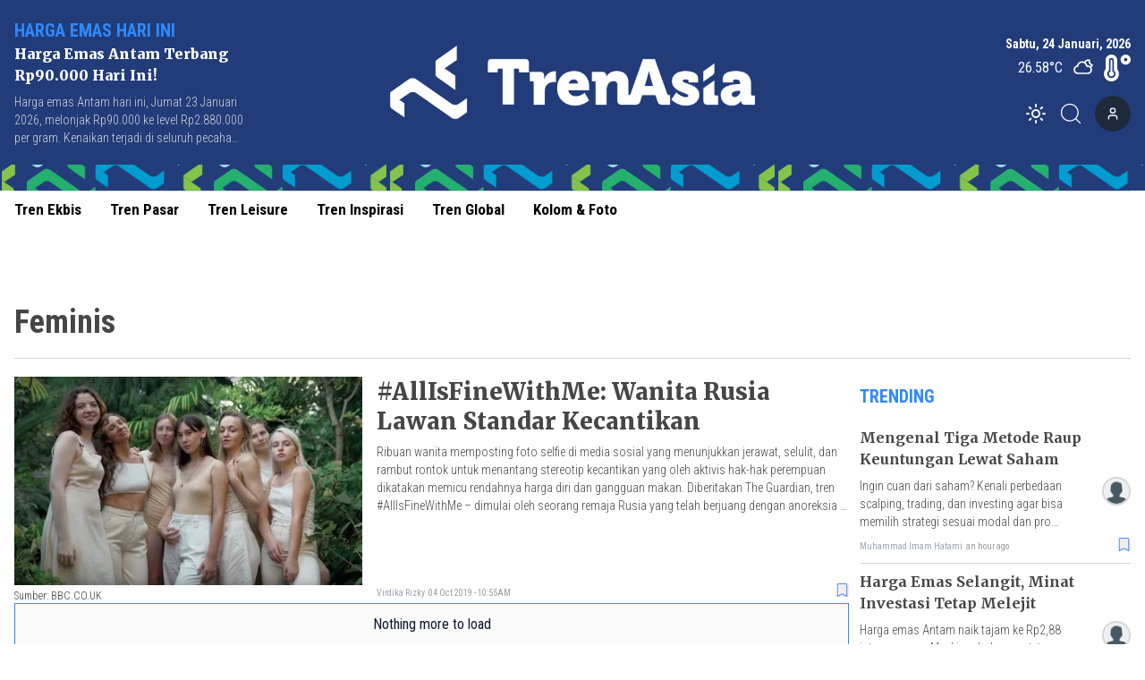

--- FILE ---
content_type: application/javascript; charset=utf-8
request_url: https://www.tradingview-widget.com/static/bundles/embed/id_ID.37132.18d1990045b6b6bf67b5.js
body_size: 866
content:
(self.webpackChunktradingview=self.webpackChunktradingview||[]).push([[37132,80645,15572,87063,47076,21764],{421685:a=>{a.exports=["% PDB"]},46374:a=>{a.exports=["% par"]},291500:a=>{a.exports=["Imbal hasil diskonto, %"]},167040:a=>{a.exports={en:["C"]}},800919:a=>{a.exports={en:["D"]}},933088:a=>{a.exports={en:["D"]}},918400:a=>{a.exports={en:["E"]}},514149:a=>{a.exports={en:["F"]}},650940:a=>{a.exports={en:["R"]}},745540:a=>{a.exports={en:["R"]}},756757:a=>{a.exports={en:["S"]}},869328:a=>{a.exports={en:["CFD"]}},125354:a=>{a.exports={en:["Crypto"]}},398361:a=>{a.exports=["Seluruhnya"]},207586:a=>{a.exports=["Obligasi"]},2380:a=>{a.exports=["Ekonomi"]},570135:a=>{a.exports={en:["Forex"]}},141504:a=>{a.exports=["Kontrak Berjangka"]},589740:a=>{a.exports=["Dana"]},875313:a=>{a.exports=["Indeks"]},703374:a=>{a.exports=["Opsi"]},965331:a=>{a.exports=["Saham"]},744479:a=>{a.exports=["1 tahun"]},820877:a=>{a.exports=["3 bulan"]},366891:a=>{a.exports=["Menghubungkan"]},745504:a=>{a.exports=["Ditagihkan setiap bulan."]},967752:a=>{a.exports=["Ditagihkan setiap tahun."]},418926:a=>{a.exports=["Data tidak tersedia"]},739688:a=>{a.exports=["Tertunda"]},254602:a=>{a.exports=["Dihapuskan"]},328304:a=>{a.exports=["Penghujung Hari"]},339643:a=>{a.exports=["Bagian fraksi tidak valid."]},987845:a=>{a.exports=["Hari Libur"]},652969:a=>{a.exports=["Simbol tidak valid"]},909161:a=>{a.exports=["Instrumen ini tidak diijinkan"]},786726:a=>{a.exports=["Memuat"]},241410:a=>{a.exports=["Pasar buka"]},762464:a=>{a.exports=["Pasar tutup"]},696935:a=>{a.exports=["Tidak Tersedia"]},206416:a=>{a.exports=["NSE data tidak tersedia di app seluler untuk saat ini. Data ini mungkin akan tersedia di masa mendatang."]},988408:a=>{a.exports=["Cuplikan"]},370784:a=>{a.exports=["Bagian pecahan kedua tidak valid."]},586146:a=>{a.exports=["Batas studi terlewati. {number} studi per layout.\nHarap menghapus beberapa studi."]},673897:a=>{a.exports=["Pasca-pasar"]},236018:a=>{a.exports=["Pra-pasar"]},366123:a=>{a.exports=["Format harga tidak valid."]},167476:a=>{a.exports=["Kutipan tertunda selama {number} menit"]},369539:a=>{a.exports=["Kutipan tertunda {number} menit dan diperbaharui setiap 30 detik"]},303058:a=>{a.exports={en:["Real-time"]}},38822:a=>{a.exports=["Mode Putar Ulang"]},966719:a=>{a.exports=["Peringatan"]},381166:a=>{a.exports=["Simbol ini hanya tersedia di TradingView"]},15572:a=>{a.exports=["Kunjungi TradingView - platform charting keuangan dan komunitas trading"]},317310:a=>{a.exports=["Pertahun"]},699912:a=>{a.exports=["Ditagihkan bulanan"]},425256:a=>{a.exports=["Ditagihkan tahunan"]},173039:a=>{a.exports=["bulanan"]},81277:a=>{a.exports=["tiga bulan"]},233969:a=>{a.exports=["percobaan"]},946530:a=>{a.exports=["Percobaan {proPlanName}"]},898393:a=>{a.exports=["bulan"]},993205:a=>{a.exports=["tahun"]}}]);

--- FILE ---
content_type: application/javascript; charset=utf-8
request_url: https://www.tradingview-widget.com/static/bundles/embed/embed_ticker_tape_widget.e8b273908ddcef923a5a.js
body_size: 6458
content:
(self.webpackChunktradingview=self.webpackChunktradingview||[]).push([[90202],{983156:e=>{e.exports={"css-value-copyright-transition-params":".6s 0s cubic-bezier(.4, .01, .22, 1)","css-value-copyright-transition-params-half-time":".3s 0s cubic-bezier(.4, .01, .22, 1)",label:"label-dzbd7lyV",logoWrap:"logoWrap-dzbd7lyV",expandedWithTransition:"expandedWithTransition-dzbd7lyV",expandedByClick:"expandedByClick-dzbd7lyV",start:"start-dzbd7lyV",end:"end-dzbd7lyV",snap:"snap-dzbd7lyV",top:"top-dzbd7lyV",bottom:"bottom-dzbd7lyV",large:"large-dzbd7lyV",expanded:"expanded-dzbd7lyV",label__link:"label__link-dzbd7lyV"}},304496:e=>{e.exports={"css-value-ticker-item-tape-padding":"16px","css-value-ticker-item-tape-height-normal":"44px","css-value-ticker-item-tape-height-compact":"72px","css-value-ticker-item-tape-skeleton-width-normal":"346px","css-value-ticker-item-tape-skeleton-width-compact":"125px"}},861877:e=>{e.exports={"css-value-ticker-item-tape-height-normal":"44px","css-value-ticker-item-tape-height-compact":"72px","css-value-ticker-item-tape-skeleton-width-normal":"346px","css-value-ticker-item-tape-skeleton-width-compact":"125px","css-value-ticker-item-tape-padding":"16px"}},900608:(e,t,s)=>{"use strict";s.d(t,{guid:()=>a,randomHash:()=>o,randomHashN:()=>r});const i="xxxxxxxx-xxxx-4xxx-yxxx-xxxxxxxxxxxx",n="0123456789abcdefghijklmnopqrstuvwxyzABCDEFGHIJKLMNOPQRSTUVWXYZ";function a(){return i.replace(/[xy]/g,(e=>{const t=16*Math.random()|0;return("x"===e?t:3&t|8).toString(16)}))}function o(){return r(12)}function r(e){let t="";for(let s=0;s<e;++s){const e=Math.floor(Math.random()*n.length);t+=n[e]}return t}},62889:(e,t,s)=>{"use strict";s.d(t,{CopyrightPosition:()=>i,copyrightLabel:()=>c});var i,n=s(444372),a=s(497754),o=s(536794),r=s(995683),l=s(983156);function c({svgText:e,icon:t,theme:c,url:d,mode:h,verticalPosition:p=i.Vertical.Bottom,horizontalPosition:m=i.Horizontal.End,snapToEdge:u=!0,isExpanded:g=!1,className:_}){let v;switch(h){case"new":case"with_border":case"large_trade":v=(0,o.clone)(c);break;default:v=(0,r.mergeThemes)((0,o.clone)(l),c)}const y=document.createElement("span");let b;d&&(b=document.createElement("a"),b.classList.add(...v.label__link.split(/\s/)),b.href=d,b.target="_blank",b.rel="noopener noreferrer",b.setAttribute("data-target-type","copyright"),b.ariaLabel=n.t(null,void 0,s(15572)),y.append(b)),y.className=a(v.label,m===i.Horizontal.Start&&v.start,m===i.Horizontal.End&&v.end,p===i.Vertical.Top&&v.top,p===i.Vertical.Bottom&&v.bottom,u&&"large_trade"!==h&&v.snap,"large_old"===h&&v.large,(g||"large_trade"===h)&&v.expanded,_,"js-copyright-label"),y.addEventListener("click",(()=>{function e(){y.classList.remove(v.expandedByClick),y.removeEventListener("mouseleave",e)}y.classList.contains(v.expandedWithTransition)||y.classList.contains(v.expanded)||(y.classList.contains(v.expandedByClick)?d||e():(y.classList.add(v.expandedByClick),y.addEventListener("mouseleave",e)))}));const k=document.createElement("span");k.className=v.logoWrap,k.innerHTML=t;const f=document.createElement("span")
;return f.className=v.svgTextWrap,f.innerHTML=e,y.append(k,f),[y,v]}!function(e){let t,s;!function(e){e[e.Bottom=0]="Bottom",e[e.Top=1]="Top"}(t=e.Vertical||(e.Vertical={})),function(e){e[e.Start=0]="Start",e[e.End=1]="End"}(s=e.Horizontal||(e.Horizontal={}))}(i||(i={}))},351079:(e,t,s)=>{"use strict";s.d(t,{CopyrightPosition:()=>n.CopyrightPosition,createCopyrightLabel:()=>o});var i=s(497754),n=s(62889),a=s(952598);function o({sheriffOptions:e,...t}){const[s,o]=(0,n.copyrightLabel)(t),r=e&&e.includes(a.KnownAction.Expand),l=e&&e.includes(a.KnownAction.LargeTradeLogo);return s.className=i(s.className,(r||l)&&o.expandedWithTransition),s}},952598:(e,t,s)=>{"use strict";var i;s.d(t,{KnownAction:()=>i,widgetSheriffActions:()=>n}),function(e){e.Expand="expand-logo",e.LargeTradeLogo="large-trade-logo"}(i||(i={}));const n=new Set([i.Expand,i.LargeTradeLogo])},76107:(e,t,s)=>{"use strict";s.d(t,{getCSSProperty:()=>r,getCSSPropertyNumericValue:()=>l,getContentWidth:()=>a,getScrollbarWidth:()=>i,matchMediaMinMax:()=>n,setStyle:()=>o});const i=(()=>{let e;return()=>{if(void 0===e){const t=document.createElement("div"),s=t.style;s.visibility="hidden",s.width="100px",s.msOverflowStyle="scrollbar",document.body.appendChild(t);const i=t.offsetWidth;t.style.overflow="scroll";const n=document.createElement("div");n.style.width="100%",t.appendChild(n);const a=n.offsetWidth;t.parentNode?.removeChild(t),e=i-a}return e}})();function n(e,t){return t===1/0?window.matchMedia(`(min-width: ${e}px)`):window.matchMedia(`(min-width: ${e}px) and (max-width: ${t}px)`)}function a(e){return l(e,"width")-l(e,"padding-left")-l(e,"padding-right")}function o(e,t,s){null!==e&&e.style.setProperty(t,s)}function r(e,t){return getComputedStyle(e,null).getPropertyValue(t)}function l(e,t){return parseInt(r(e,t))}},637183:e=>{e.exports={tickerTape:"tickerTape-N_kypjt9",noAutoScroll:"noAutoScroll-N_kypjt9",tape:"tape-N_kypjt9",head:"head-N_kypjt9",tail:"tail-N_kypjt9",skeleton:"skeleton-N_kypjt9"}},320593:(e,t,s)=>{"use strict";s(235389),s(975115);var i=s(444372),n=s(290484),a=(s(861877),s(780237)),o=s(17966),r=s(607546),l=s(877162),c=s(927301),d=s(497754);class h extends a.TickerItemAbstract{constructor(e,t,s){super(e,t,s),this._options=s||{}}setWidth(e){this._el.style.setProperty("width",e+"px")}getWidth(){if(!document.body.contains(this._el))throw new Error("Cannot get ticker item width, because the element is not attached to DOM");return this._el.getBoundingClientRect().width}resetWidth(){this._el.style.removeProperty("width")}toggleCompactMode(e){this._el.classList.toggle(`${this._getClass()}--compact`,e)}toggleTransparency(e){this._el.classList.toggle(`${this._getClass()}--transparent`,e)}setView(e,t,s){this.setWidth(e),this.toggleCompactMode(t),this.toggleTransparency(s)}static getSkeletonElement(e,t){const s=`<div class="${d("tv-ticker-item-tape","tv-ticker-item-tape--skeleton",{"tv-ticker-item-tape--compact":e,"tv-ticker-item-tape--transparent":t
})}"><div class="tv-ticker-item-tape__border-wrapper"><div class="tv-ticker-item-tape__inner-wrapper"><div class="tv-ticker-item-tape__short-name-wrapper"></div><div class="tv-ticker-item-tape__last-wrapper"></div><div class="tv-ticker-item-tape__change-wrapper"></div></div></div></div>`;return(0,l.parseHtmlElement)(s)}_getClass(){return"tv-ticker-item-tape"}_getView(){const e={borderWrapper:this._getElementClass("border-wrapper"),innerWrapper:this._getElementClass("inner-wrapper"),symbol:this._getElementClass("symbol"),iconWrapper:this._getElementClass("icon-wrapper"),shortNameWrapper:this._getElementClass("short-name-wrapper"),shortName:this._getElementClass("short-name"),lastWrapper:this._getElementClass("last-wrapper"),last:this._getElementClass("last"),changeWrapper:this._getElementClass("change-wrapper"),changeAbs:this._getElementClass("change-abs"),changePt:this._getElementClass("change-pt")},t=this._symbolData.title||this._symbolData.description,s=this._options.showSymbolLogo;return`<div class="${e.borderWrapper}"><div class="${e.innerWrapper}"><div class=${e.symbol}><div class="${e.iconWrapper} js-header-icon">\n\t\t\t\t\t\t\t${s?(0,o.getCircleLogoAnyHtml)({logoUrls:[],size:this._options.isCompactMode?"xxxsmall":"xsmall",className:this._getElementClass("icon")}):""}\n\t\t\t\t\t\t</div><div class="${e.shortNameWrapper}"><span class="${d(e.shortName,!t&&"js-symbol-short-name")}">${(0,c.htmlEscape)(t||"")}</span><span class="js-symbol-session-status"></span></div></div><div class="${e.lastWrapper}"><span class="${e.last} js-symbol-last"></span><span class="js-data-mode"></span></div><div class="${e.changeWrapper} js-symbol-change-direction"><span class="${e.changeAbs} js-symbol-change"></span>&nbsp<span class="${e.changePt} js-symbol-change-pt"></span></div></div></div>`}_getTickerOptions(){return{dontDyePrice:!0,signPositive:!0,signNegative:!0,changeInBrackets:!1,changePercentInBrackets:!0,changeDirectionUpClass:`${this._getElementClass("change-wrapper")}--up`,changeDirectionDownClass:`${this._getElementClass("change-wrapper")}--down`,lastGrowingClass:`${this._getElementClass("last")}--growing`,lastFallingClass:`${this._getElementClass("last")}--falling`,sessionStatusClassSuffix:"--for-ticker-tape",dataModeClassSuffix:"--for-ticker-tape",showInvalidSymbolStatus:!0,indicatorsTooltipType:"browser",setStateHook:this._options.showSymbolLogo?(0,r.getLogoUrlsHook)((e=>{const t=this._options.isCompactMode?"xxxsmall":"xsmall";this._renderSymbolLogo(e,t)})):void 0}}}var p=s(685459),m=s.n(p),u=s(172840);const g={desktop:1/0,desktopHd:1919,phone:767,"phone-vertical":479,tablet:1019};var _=s(76107);class v extends(m()){constructor(){super(),this.width=0,this.height=0,this.device=null,this.breakpoints=g,this._checkDevice(),window.addEventListener("resize",this._checkDevice),Object.entries(g).sort((([e,t],[s,i])=>t-i)).forEach((([e,t],s,i)=>{let n;if(0!==s){const[,e]=i[s-1];n=e+1}else n=0;const a=(0,_.matchMediaMinMax)(n,t);a.matches&&this._setNewDevice(e),a.addEventListener("change",(t=>{t.matches&&(this._checkDevice(),
this._setNewDevice(e))}))})),(0,u.whenDocumentReady)(this._checkDevice.bind(this)),this.isPhoneSizeDevice.bind(this)}isPhoneSizeDevice(){return"phone"===this.device||"phone-vertical"===this.device}_checkDevice(){this.width=window.innerWidth,this.height=window.innerHeight}_setNewDevice(e){const t=this.device;this.device=e,this.trigger("changeDevice",[e,t])}}const y=new v;var b,k,f,w=s(900608),E=s(680574);!function(e){e.Adaptive="adaptive",e.Regular="regular",e.Compact="compact"}(b||(b={})),function(e){e.AllSymbols="all_symbols",e.Market="market",e.Symbol="symbol"}(k||(k={})),function(e){e.Cryptocurrencies="crypto",e.Currencies="forex",e.Stocks="stock",e.Indices="index",e.Futures="futures",e.Bonds="cfd"}(f||(f={}));var C=s(77294),x=s(251924);const T=g.phone;function L(){return window.innerWidth<=T}function S(e){return e?72:44}class W extends Error{constructor(){super("CancelToken")}}var M=s(304496),I=s(637183);const N=i.t(null,void 0,s(381166)),V=parseInt(M["css-value-ticker-item-tape-skeleton-width-normal"]),D=parseInt(M["css-value-ticker-item-tape-skeleton-width-compact"]),z=parseInt(M["css-value-ticker-item-tape-padding"]);function A(e){const t=e.getElement();if(t.getElementsByClassName("js-exclamationed-symbol").length)return;const s=document.createElement("span");s.classList.add("tv-ticker-item-tape__symbol-exclamation-mark","js-exclamationed-symbol"),s.setAttribute("title",N);const i=t.getElementsByClassName("tv-ticker-item-tape__short-name-wrapper").item(0);i&&i.appendChild(s)}function $(e){const t=new Promise((t=>{const s=()=>t(!0);e.onInit.subscribe(null,(e=>{var t;e?s():(t=2e3,new Promise((e=>{setTimeout(e,t)}))).then(s)}),!0)})),s=new Promise((t=>{e.onError.subscribe(null,(()=>{A(e),t(!1)}),!0)}));return Promise.race([t,s])}var P,B,j=s(901107),H=s(105035),R=s(427259),F=s(206948),O=s(903972),K=s(331633);function U(e,t,s){const i={name:e,frameElementId:t,data:s};window.parent.postMessage(i,"*")}!function(e){let t;!function(e){e.SetSymbol="set-symbol",e.SetInterval="set-interval"}(t=e.Names||(e.Names={}))}(P||(P={})),function(e){let t;!function(e){e.SymbolClick="tv-widget-symbol-click",e.WidgetLoad="tv-widget-load",e.WidgetReady="tv-widget-ready",e.ResizeIframe="tv-widget-resize-iframe",e.NoData="tv-widget-no-data"}(t=e.Names||(e.Names={}))}(B||(B={}));const X=window.initData.hashSettings||{},q="string"==typeof X.frameElementId?X.frameElementId:null;var G=s(351079),J=s(104247);const Q=(0,F.extractWidgetSettingsFromInitData)(),Y=(0,H.filterUtmInfo)(Q);let Z=Q.symbols;Array.isArray(Z)&&Z.every(O.validateSymbolData)||(console.error("Invalid symbols data, fall back to defaults"),Z=window.initData.defaultSettings.symbols);const ee=Q.noLinks;Q.noLinks||Z.forEach((function(e){const t=e.proName||e.shortName;e.linkPage=(0,R.makeWidgetSymbolLink)({symbol:t,customUrl:Q.largeChartUrl,utmInfo:Y})}));const te=Q.isTransparent,se=Q.showSymbolLogo,ie=Q.displayMode,ne=Q.colorTheme;ne&&(0,K.setTheme)(ne);try{(0,J.trackWidgetLoadMetaInfo)({widget_id:"ticker-tape",symbols:JSON.stringify(Q.symbols.map((e=>e.proName||""))),
customer:Q.customer})}catch{}const ae=document.querySelector("#widget-ticker-tape-container");(0,j.createEmbedWidgetWrapper)(ae,"ticker-tape",Y,{isWhiteLabel:Q.whitelabel,locale:Q.locale,copyrightOptions:{verticalPosition:G.CopyrightPosition.Vertical.Top,mode:"small_old"}});const oe=new class{constructor(e){this.height=new C.WatchedValue(0),this.onAllTickersFaulty=new x.Delegate,this._styleElement=document.createElement("style"),this._containerElement=document.createElement("div"),this._tapeElement=document.createElement("div"),this._headElement=document.createElement("div"),this._tailElement=document.createElement("div"),this._headTickerItems=[],this._tailTickerItems=[],this._tickerItemWidths=[],this._isCompactMode=new C.WatchedValue,this._turnKeyboardFocusOn=e=>{e.target.matches(":focus-visible")&&(this._containerElement.classList.add(I.noAutoScroll),this._containerElement.removeEventListener("focusin",this._turnKeyboardFocusOn),this._containerElement.addEventListener("focusout",this._turnKeyboardFocusOff))},this._turnKeyboardFocusOff=e=>{const t=e.relatedTarget;null!==t&&this._containerElement.contains(t)||(this._containerElement.scrollLeft=0,this._containerElement.classList.remove(I.noAutoScroll),this._containerElement.removeEventListener("focusout",this._turnKeyboardFocusOff),this._containerElement.addEventListener("focusin",this._turnKeyboardFocusOn))},this._cancelDebouncedResize=()=>{},this._onCompactModeChanged=()=>{this._updateTickerViewsAndStyles()},this._onVisibilityStateChanged=()=>{"visible"===document.visibilityState&&this._updateTickerViewsAndStyles()},this._updateTickerViewsAndStyles=()=>{this._updateTickerViews(),this._updateStyles()},this._onDeviceChanged=()=>{this._isCompactMode.setValue(L())},this._ensureSufficientTailWidth=()=>{if(0===this._symbols.length)return;const e=this._containerElement.getBoundingClientRect().width,t=this._tailElement.getBoundingClientRect().width,s=this._headTickerItems.length;let i=e-t;for(let e=this._tailTickerItems.length%s;i>0;e=++e%s){const t=this._tickerItemWidths[e];i-=t;const s=this._createTickerItemTape(this._symbols[e]);this._tailTickerItems.push(s),this._tailElement.appendChild(s.getElement()),s.setView(t,this._isCompactMode.value(),this._isTransparent)}},this._updateHeightValue=e=>{this.height.setValue(S(e))},this._symbols=e.symbols,this._speed=e.speed,this._isTransparent=!!e.isTransparent,this._displayMode=e.displayMode,this._isEmbedWidget=!!e.isEmbedWidget,this._showSymbolLogo=!!e.showSymbolLogo,this._noLinks=!!e.noLinks,this._isCompactMode.setValue(this._displayMode===b.Adaptive?L():this._displayMode===b.Compact),this._isCompactMode.subscribe(this._updateHeightValue,{callWithLast:!0}),e.container.appendChild(this._containerElement),this._containerElement.classList.add(I.tickerTape),this._containerElement.classList.toggle(I.noAutoScroll,!this._speed),this._speed&&this._containerElement.addEventListener("focusin",this._turnKeyboardFocusOn),this._tapeElement.classList.add(I.tape),this._headElement.classList.add(I.head),this._tailElement.classList.add(I.tail)
;const t=function(e,t,s){const i=t?D:V,n=document.createElement("div");n.classList.add(I.skeleton);const a=Math.ceil(e/i);for(let e=0;e<a;e++)n.appendChild(h.getSkeletonElement(t,s));return n}(this._containerElement.getBoundingClientRect().width,this._isCompactMode.value(),this._isTransparent);this._tapeElement.appendChild(t);const s=[];for(const e of this._symbols){const t=this._createTickerItemTape(e);t.toggleTransparency(this._isTransparent),this._headTickerItems.push(t),this._headElement.appendChild(t.getElement()),s.push($(t))}this._containerElement.appendChild(this._styleElement),this._containerElement.appendChild(this._tapeElement),this._waitForTickersCancelable=function(e){let t=!1;return{promise:new Promise(((s,i)=>{e.then((e=>t?i(new W):s(e))),e.catch((e=>i(t?new W:e)))})),cancel(){t=!0}}}(Promise.all(s)),this._waitForTickersCancelable.promise.then((e=>{e.every((e=>!e))&&this.onAllTickersFaulty.fire(),this._tapeElement.removeChild(t),this._tapeElement.appendChild(this._headElement),this._tapeElement.appendChild(this._tailElement),this._init()}),(e=>{if(!(e instanceof W))throw e}))}destroy(){this._containerElement.remove(),this._waitForTickersCancelable.cancel(),y.off("changeDevice",this._onDeviceChanged),this._cancelDebouncedResize(),document.removeEventListener("visibilitychange",this._onVisibilityStateChanged),this._headTickerItems.forEach((e=>{e.stop()})),this._tailTickerItems.forEach((e=>{e.stop()}))}_createTickerItemTape(e){const t=document.createElement(this._noLinks?"span":"a");return new h(e,t,{isEmbedWidget:this._isEmbedWidget,showSymbolLogo:this._showSymbolLogo,isCompactMode:this._isCompactMode.value()})}_init(){this._isCompactMode.subscribe(this._onCompactModeChanged,{callWithLast:!0}),this._ensureSufficientTailWidth(),this._displayMode===b.Adaptive&&y.on("changeDevice",this._onDeviceChanged),this._cancelDebouncedResize=function(e){const t=(0,n.default)(e,300);return window.addEventListener("resize",t),()=>{t.cancel(),window.removeEventListener("resize",t)}}(this._ensureSufficientTailWidth),document.addEventListener("visibilitychange",this._onVisibilityStateChanged);const e=(0,n.default)(this._updateTickerViewsAndStyles.bind(this),0);this._tailTickerItems.forEach((t=>{t.onInit.subscribe(null,e,!0),t.onComplete.subscribe(null,e,!0),t.onError.subscribe(null,(()=>A(t)),!0)}))}_updateTickerViews(){const e=this._headTickerItems.length;this._headTickerItems.forEach(((e,t)=>{e.resetWidth(),e.toggleCompactMode(this._isCompactMode.value());const s=e.getWidth()+z;e.setWidth(s),this._tickerItemWidths[t]=s})),this._tailTickerItems.forEach(((t,s)=>{t.toggleCompactMode(this._isCompactMode.value()),t.setWidth(this._tickerItemWidths[s%e])}))}_updateStyles(){const e=this._styleElement.sheet;if(!e||!this._speed)return;const t=this._headElement.getBoundingClientRect().width,s="ticker-tape-scroll"+"--"+(0,w.randomHashN)(4);for(;e.cssRules.length>0;)e.deleteRule(0);const i=[`@keyframes ${s} {\n\t\t\t\tfrom { transform: translateX(0); }\n\t\t\t\tto { transform: translateX(${(0,
E.isRtl)()?"":"-"}${t}px); }\n\t\t\t}`,`.${I.tape} {\n\t\t\t\tanimation-duration: ${t/this._speed}s;\n\t\t\t\tanimation-name: ${s};\n\t\t\t}`];for(let t=0;t<i.length;t++)e.insertRule(i[t],t)}}({container:ae,symbols:Z,isTransparent:te,showSymbolLogo:se,displayMode:ie,noLinks:ee,speed:40,isEmbedWidget:!0});oe.height.subscribe((function(e){te||(e+=2);U(B.Names.ResizeIframe,null,{height:e})}),{callWithLast:!0}),oe.onAllTickersFaulty.subscribe(null,(()=>{U(B.Names.NoData,q,void 0)}),!0)}},e=>{e.O(0,[56316,37132,622,97406,80417,51307,94584,54619,39394,9355,75440,99201,60521,61997,76901,90309,6651,35087,62204,12558,14334],(()=>{return t=320593,e(e.s=t);var t}));e.O()}]);